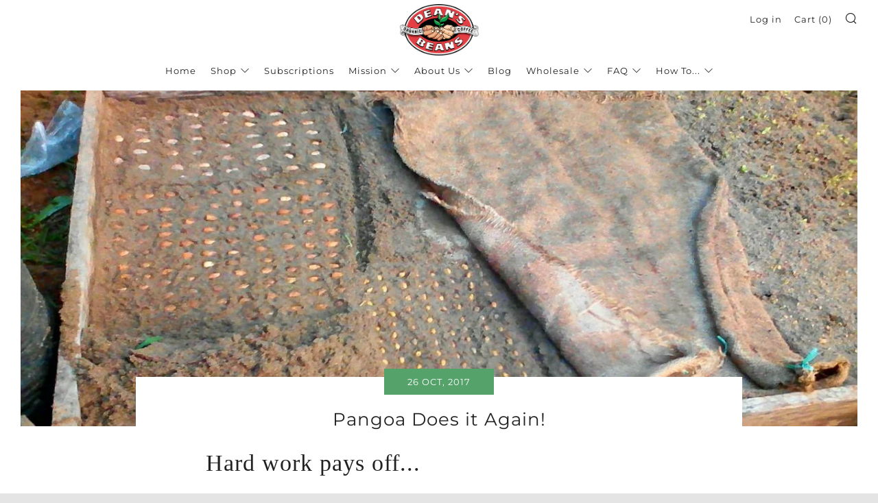

--- FILE ---
content_type: image/svg+xml
request_url: https://deansbeans.com/cdn/shop/t/16/assets/lnr-user.svg?v=147894690461413821931682554943
body_size: -243
content:
<?xml version="1.0" encoding="utf-8"?>
<!-- Generator: Adobe Illustrator 24.2.1, SVG Export Plug-In . SVG Version: 6.00 Build 0)  -->
<svg version="1.1" id="Layer_1" xmlns="http://www.w3.org/2000/svg" xmlns:xlink="http://www.w3.org/1999/xlink" x="0px" y="0px"
	 viewBox="0 0 20 20" style="enable-background:new 0 0 20 20;" xml:space="preserve">
<path fill="#000000" d="M9.5,11C6.5,11,4,8.5,4,5.5S6.5,0,9.5,0S15,2.5,15,5.5S12.5,11,9.5,11z M9.5,1.5c-2.2,0-4,1.8-4,4s1.8,4,4,4s4-1.8,4-4
	S11.7,1.5,9.5,1.5z"/>
<path fill="#000000" d="M17.5,20h-16C0.7,20,0,19.3,0,18.5c0-0.1,0-1.7,1.2-3.3c0.7-0.9,1.7-1.7,2.9-2.2c1.5-0.7,3.3-1,5.4-1s3.9,0.3,5.4,1
	c1.2,0.5,2.2,1.3,2.9,2.2c1.2,1.6,1.2,3.2,1.2,3.3C19,19.3,18.3,20,17.5,20z M9.5,13.5c-3.3,0-5.7,0.8-7,2.3c-1,1.1-1,2.3-1,2.3
	c0,0.2,0.2,0.4,0.5,0.4H17c0.3,0,0.5-0.2,0.5-0.4c0,0,0-1.2-1-2.3C15.2,14.3,12.8,13.5,9.5,13.5z"/>
</svg>
